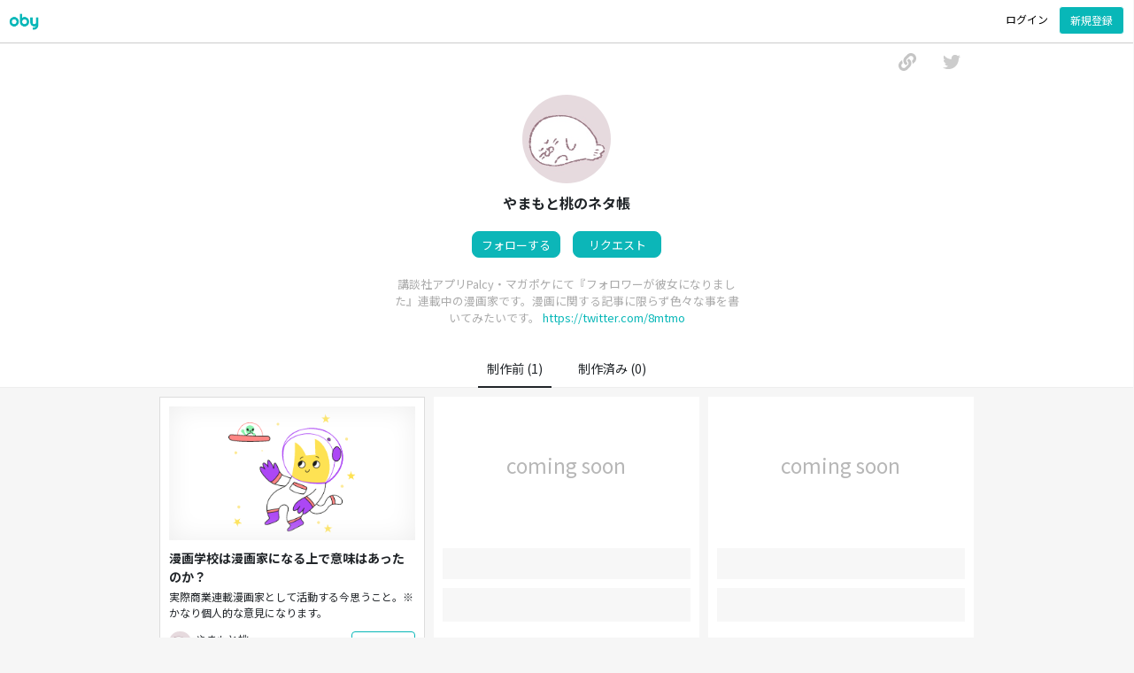

--- FILE ---
content_type: text/html; charset=UTF-8
request_url: https://oby.jp/profile/nzvqM
body_size: 12568
content:
<!DOCTYPE html>
<html lang="ja">
  <head>
    <title>やまもと桃のネタ帳 | oby</title>
    <meta charset="UTF-8" />
    <meta name="description" content="やまもと桃が構想中のネタの一覧です。気になるネタがあったら「気になる」であと押ししましょう。" />
    <meta name="keywords" content="" />
    <meta name="viewport" content="width=device-width, initial-scale=1.0, minimum-scale=1.0, maximum-scale=1.0, user-scalable=no">
    <!-- og -->
    <meta property="og:title" content="やまもと桃のネタ帳 | oby">
    <meta property="og:type" content="website">
    <meta property="og:description" content="やまもと桃が構想中のネタの一覧です。気になるネタがあったら「気になる」であと押ししましょう。">
    <meta property="og:url" content="https://oby.jp">
    <meta property="og:image" content="https://oby.jp/common/img/user_icon/7b2d9bcfe5f8c816b71e9fe278107125.jpg">
    <meta property="og:site_name" content="oby">
    <meta property="og:email" content="info@oby.jp">
    <meta name="twitter:card" content="summary_large_image" />
    <meta name="twitter:site:id" content="@oby_kakukamo">
    <meta name="twitter:creator" content="@oby_kakukamo">
    <!-- og -->

    <!-- icon -->
    <link rel="apple-touch-icon" type="image/png" href="/common/img/apple-touch-icon-180x180.png">
    <link rel="icon" type="image/png" href="/common/img/icon-192x192.png">
    <!-- //icon -->

    <!-- jQuery -->
    <script src="/common/jquery-3.6.0.min.js" type="text/javascript"></script>
    <!-- jQuery -->

    <!-- bootstrap -->
    <!-- <link rel="stylesheet" href="/common/bootstrap.min.css"> -->
    <!-- <script src="/common/bootstrap.bundle.min.js"></script> -->
    <link rel="stylesheet" href="https://cdn.jsdelivr.net/npm/bootstrap@4.5.3/dist/css/bootstrap.min.css" integrity="sha384-TX8t27EcRE3e/ihU7zmQxVncDAy5uIKz4rEkgIXeMed4M0jlfIDPvg6uqKI2xXr2" crossorigin="anonymous">
    <script src="https://stackpath.bootstrapcdn.com/bootstrap/4.5.0/js/bootstrap.min.js" integrity="sha384-OgVRvuATP1z7JjHLkuOU7Xw704+h835Lr+6QL9UvYjZE3Ipu6Tp75j7Bh/kR0JKI" crossorigin="anonymous"></script>
    <!-- bootstrap -->
    <link rel="stylesheet" href="/style_profile.css?1281982696" />
    <!-- Global site tag (gtag.js) - Google Analytics -->
<script async src="https://www.googletagmanager.com/gtag/js?id=G-B6DL5NWC8D"></script>
<script>
  window.dataLayer = window.dataLayer || [];
  function gtag(){dataLayer.push(arguments);}
  gtag('js', new Date());

  gtag('config', 'G-B6DL5NWC8D');
</script>
    <script type="application/ld+json">
     {"@context": "https://schema.org","@type": "NewsArticle","name": "やまもと桃のネタ帳","headline": "講談社アプリPalcy・マガポケにて『フォロワーが彼女になりました』連載中の漫画家です。漫画に関する記事に限らず色々な事を書いてみたいです。","image": ["https://oby.jp/common/img/user_icon/7b2d9bcfe5f8c816b71e9fe278107125.jpg"],"mainEntityOfPage": "https://oby.jp/profile/nzvqM","description": "漫画学校は漫画家になる上で意味はあったのか？ - 実際商業連載漫画家として活動する今思うこと。※かなり個人的な意見になります。","datePublished": "2022-01-01 08:47:41","dateModified": "2022-01-01 08:47:41","author": [{"@type": "Person","name": "やまもと桃","url": "https://twitter.com/8mtmo"}]}    </script>
    
</head>
<body>
  <header style="border-bottom:solid 1px #ccc">
      <div style="float:left;cursor:pointer;"><a href="https://oby.jp" style="color:#08b7b8;"><i style="background-image:url('/common/img/logo_letters_green.png');background-size:contain;background-repeat: no-repeat;width: 45px;height: 30px;margin: 8px 0 0 -5px;display: block;"></i></a></div>
  <button class="btn" style="float:right;" id="top_menu_signup" data-toggle="modal" data-target="#loginModal" onclick="$('#modal_title').text('パスワード不要のかんたん登録');setTimeout(function(){$('#login_email').focus();},500);">
    新規登録
  </button>    
  <button class="btn" style="float:right;" id="top_menu_login" data-toggle="modal" data-target="#loginModal" onclick="$('#modal_title').text('ログイン');setTimeout(function(){$('#login_email').focus();},500);">
    ログイン
  </button>

  </header>
    <div id="main">    
    <div id="content">
      <div id="share_menu">
      <a href="http://twitter.com/share?url=https://oby.jp/profile/nzvqM&hashtags=ネタ帳" target="_blank" style="float:right;">
	<svg aria-hidden="true" focusable="false" data-prefix="" data-icon="twitter" style="width: 20px;height: 20px;fill: #e1e1e1;float: right;margin: 0 15px;" role="img" xmlns="http://www.w3.org/2000/svg" viewBox="0 0 512 512"><path fill="#ccc" d="M459.37 151.716c.325 4.548.325 9.097.325 13.645 0 138.72-105.583 298.558-298.558 298.558-59.452 0-114.68-17.219-161.137-47.106 8.447.974 16.568 1.299 25.34 1.299 49.055 0 94.213-16.568 130.274-44.832-46.132-.975-84.792-31.188-98.112-72.772 6.498.974 12.995 1.624 19.818 1.624 9.421 0 18.843-1.3 27.614-3.573-48.081-9.747-84.143-51.98-84.143-102.985v-1.299c13.969 7.797 30.214 12.67 47.431 13.319-28.264-18.843-46.781-51.005-46.781-87.391 0-19.492 5.197-37.36 14.294-52.954 51.655 63.675 129.3 105.258 216.365 109.807-1.624-7.797-2.599-15.918-2.599-24.04 0-57.828 46.782-104.934 104.934-104.934 30.213 0 57.502 12.67 76.67 33.137 23.715-4.548 46.456-13.32 66.599-25.34-7.798 24.366-24.366 44.833-46.132 57.827 21.117-2.273 41.584-8.122 60.426-16.243-14.292 20.791-32.161 39.308-52.628 54.253z"></path></svg>
      </a>
      <span style="float:right;" onclick="copy_url()">
<svg aria-hidden="true" focusable="false" data-prefix="" data-icon="link" style="width: 20px;height: 20px;fill: #e1e1e1;color:#c5c5c5;float: right;margin: 0 15px;" role="img" xmlns="http://www.w3.org/2000/svg" viewBox="0 0 512 512"><path fill="currentColor" d="M326.612 185.391c59.747 59.809 58.927 155.698.36 214.59-.11.12-.24.25-.36.37l-67.2 67.2c-59.27 59.27-155.699 59.262-214.96 0-59.27-59.26-59.27-155.7 0-214.96l37.106-37.106c9.84-9.84 26.786-3.3 27.294 10.606.648 17.722 3.826 35.527 9.69 52.721 1.986 5.822.567 12.262-3.783 16.612l-13.087 13.087c-28.026 28.026-28.905 73.66-1.155 101.96 28.024 28.579 74.086 28.749 102.325.51l67.2-67.19c28.191-28.191 28.073-73.757 0-101.83-3.701-3.694-7.429-6.564-10.341-8.569a16.037 16.037 0 0 1-6.947-12.606c-.396-10.567 3.348-21.456 11.698-29.806l21.054-21.055c5.521-5.521 14.182-6.199 20.584-1.731a152.482 152.482 0 0 1 20.522 17.197zM467.547 44.449c-59.261-59.262-155.69-59.27-214.96 0l-67.2 67.2c-.12.12-.25.25-.36.37-58.566 58.892-59.387 154.781.36 214.59a152.454 152.454 0 0 0 20.521 17.196c6.402 4.468 15.064 3.789 20.584-1.731l21.054-21.055c8.35-8.35 12.094-19.239 11.698-29.806a16.037 16.037 0 0 0-6.947-12.606c-2.912-2.005-6.64-4.875-10.341-8.569-28.073-28.073-28.191-73.639 0-101.83l67.2-67.19c28.239-28.239 74.3-28.069 102.325.51 27.75 28.3 26.872 73.934-1.155 101.96l-13.087 13.087c-4.35 4.35-5.769 10.79-3.783 16.612 5.864 17.194 9.042 34.999 9.69 52.721.509 13.906 17.454 20.446 27.294 10.606l37.106-37.106c59.271-59.259 59.271-155.699.001-214.959z"></path></svg>
      </span>
      <span id="url_copy_message" style="display:none;float:right;;font-size: 12px;color: #888;">URLをコピーしました</span>
      </div>
      <div id="profile_pane">
	<div id="profile_icon" style="background-image:url(https://oby.jp/common/img/user_icon/7b2d9bcfe5f8c816b71e9fe278107125.jpg)"></div>
	<div id="profile_name">やまもと桃のネタ帳</div>
	<div id="profile_actions">
	  	    <button class="btn btn_pattern_2_bright" data-toggle="modal" data-target="#loginModal" onclick=$("#modal_title").text("ログインしてフォローしましょう")>フォローする</button>	    
	    <button class="btn btn_pattern_2_bright" data-toggle="modal" data-target="#loginModal" onclick=$("#modal_title").text("ログインしてリクエストしましょう")>リクエスト</button>	    
	    	</div>	
	<div id="profile_desc">講談社アプリPalcy・マガポケにて『フォロワーが彼女になりました』連載中の漫画家です。漫画に関する記事に限らず色々な事を書いてみたいです。  <a href="https://twitter.com/8mtmo" target="_blank" style="color:#08b7b8">https://twitter.com/8mtmo</a></div>	<div id="profile_stats">
	<a href="nzvqM"><span class="top_menu_active profile_stats_item">制作前 (1)</span></a><a href="nzvqM&s=r"><span class="profile_stats_item">制作済み (0)</span></a>	  
	</div>
      </div>
      <div class="content_box">
      <!-- content box item --><div class="content_box_item" id="820"><span onclick=$("#balloon_820").css("z-index","1");window.setTimeout(function(){$("#balloon_820").css("opacity","1");},200);><div class="content_box_item_image" style="background-image:url(https://oby.jp/common/img/article_photo/default/manga3.png); background-size:cover;box-shadow:0px 0px 30px #eee inset;"></div><div class="content_box_item_title">漫画学校は漫画家になる上で意味はあったのか？</div><div class="content_box_item_body">実際商業連載漫画家として活動する今思うこと。※かなり個人的な意見になります。</div></span><div class="content_box_item_author_box"><div class="content_box_item_author_icon" style="background-image:url(https://oby.jp/common/img/user_icon/7b2d9bcfe5f8c816b71e9fe278107125.jpg)"></div><div class="content_box_item_author_name">やまもと桃</div><div class="content_box_item_datetime">2022年1月1日</div></div><div class="content_box_item_action_pane"><button class="btn post_like_btn" data-toggle="modal" data-target="#loginModal" onclick=$("#modal_title").text("ログインして「気になる」すればお知らせが届きます")>気になる <span><span id="num_like_820">4</span></span></button></div><div class="content_box_item_hashtags"><div class="content_box_item_hashtag"><span class="badge content_type_none"></span><span style="font-weight:bold;float:left;margin:2px 0;">#漫画</span></div></div><div id="balloon_820" onclick=$("#balloon_820").css("opacity","0");$("#balloon_820").css("z-index","-100"); class="content_box_overlay_desc"><p>まだ書かれていない見出しです。「気になる」すれば本文が書かれた時にお知らせが届きます。</p></div></div><!-- //content box item --><!-- content box item --><div class="content_box_item_placeholder"><div class="content_box_item_image" style="text-align: center;color: #b7b7b7;padding: 50px;font-size: 23px;">coming soon</div><div class="content_box_item_title_placeholder"></div><div class="content_box_item_body_placeholder"></div><div class="content_box_item_author_box"><div class="content_box_item_author_name"></div><div class="content_box_item_datetime"></div></div><div class="content_box_item_action_pane"></div><div class="content_box_item_hashtags"><div class="content_box_item_hashtag"></div></div></div><!-- //content box item --><!-- content box item --><div class="content_box_item_placeholder content_box_item_placeholder_3rd"><div class="content_box_item_image" style="text-align: center;color: #b7b7b7;padding: 50px;font-size: 23px;">coming soon</div><div class="content_box_item_title_placeholder"></div><div class="content_box_item_body_placeholder"></div><div class="content_box_item_author_box"><div class="content_box_item_author_name"></div><div class="content_box_item_datetime"></div></div><div class="content_box_item_action_pane"></div><div class="content_box_item_hashtags"><div class="content_box_item_hashtag"></div></div></div><!-- //content box item -->      </div>
    </div>
  </div>
  <input type="text" value="https://oby.jp/profile/nzvqM" id="this_url" readonly style="font-size: 14px;width: 100%;text-align: center;border: none;background: none;color: #f6f6f6;margin: 10px 0 0;">
  <input type="text" id="dummy" style="height: 1px;width: 1px;border: none;margin: 0;padding: 0;position:absolute;" readonly>
  <!-- padding <div style="width:100%;height:30px;float:left;"></div> -->
  <!-- request modal -->
  <div class="modal fade" id="requestModal" tabindex="-1" aria-labelledby="exampleModalLabel" aria-hidden="true">
    <div class="modal-dialog modal-dialog-centered">
      <div class="modal-content">
	<div class="modal-header">
	  <span id="requestModal_label">どんな投稿をしてもらいたいですか？</span>
          <button type="button" class="close" data-dismiss="modal" aria-label="Close" onclick="$('#requestModal').modal('hide');"><span aria-hidden="true">&times;</span></button>
	</div>
	<div class="modal-body" style="padding: 1rem 1rem 0;">
	  <form id="profile_form">
	    <div style="width:100%;height:30px;margin:0;"><div style='background-image:url(https://oby.jp/common/img/default_icon.jpg);width:30px;height:30px;border-radius:30px;float:left;background-size: cover;border: solid 1px #ccc;margin: 0px 5px 0 0;'></div><div style="float:left;margin: 4px 0px;font-size: 14px;">からのリクエスト</div></div>
	    <div class="mb-3">
	      <label class="profile_input">お願いしたい投稿</label>
	      <textarea id="by_name_request_text" class="cancelEnter form-control" style="resize:none;font-size: 14px;padding: 10px;height: 100px;overflow:hidden;" placeholder="お願いしたい投稿の内容" maxlength="200"></textarea>
	      <div style="font-size:12px;padding: 10px 0 0;color: #aaa;">リクエストした内容はやまもと桃だけが見ることができます。</div>
	      <input type="hidden" value="nzvqM" id="by_name_request_user_id">
	      <input type="hidden" value="e4dms59c9e04gsggos8wgswc0" id="by_name_request_token">
	    </div>
	  </form>
	</div>
      <div class="modal-footer">
        <button type="button" class="btn btn-primary" style="background:#08b7b8;border:none;" onclick="send_by_name_request();">送信</button>
      </div>
    </div>
  </div>
</div>
<!-- //request modal -->

<div id="footer">
  <span onclick="location.href='https://oby.jp/doc/tos'">規約</span> | 
  <span onclick="location.href='https://oby.jp/doc/privacy_policy'">プライバシー</span> | 
  <span onclick="location.href='https://oby.jp/lp'">about</span>
</div>
<div id="drawer_overlay" onclick="remove_drawer()"></div>
<div id="drawer" style="position:fixed;background:white;width:250px;height: 100%;right:-300px;">
  <img src="/common/img/close.png" style="position:relative;left:-35px;top: 10px;width: 20px;height: 20px;" onclick="remove_drawer()">
  <div id="content" style="margin-top:0;">
    <div class="content_box" style="width: calc(100% - 20px);margin-top:0px">
      <div class="mypage_row" onclick="location.href='https://oby.jp'">
	<svg aria-hidden="true" focusable="false" data-prefix="" data-icon="list" style="width:16px;height:16px;margin:-2px 0 0 0;" role="img" xmlns="http://www.w3.org/2000/svg" viewBox="0 0 512 512"><path fill="currentColor" d="M80 368H16a16 16 0 0 0-16 16v64a16 16 0 0 0 16 16h64a16 16 0 0 0 16-16v-64a16 16 0 0 0-16-16zm0-320H16A16 16 0 0 0 0 64v64a16 16 0 0 0 16 16h64a16 16 0 0 0 16-16V64a16 16 0 0 0-16-16zm0 160H16a16 16 0 0 0-16 16v64a16 16 0 0 0 16 16h64a16 16 0 0 0 16-16v-64a16 16 0 0 0-16-16zm416 176H176a16 16 0 0 0-16 16v32a16 16 0 0 0 16 16h320a16 16 0 0 0 16-16v-32a16 16 0 0 0-16-16zm0-320H176a16 16 0 0 0-16 16v32a16 16 0 0 0 16 16h320a16 16 0 0 0 16-16V80a16 16 0 0 0-16-16zm0 160H176a16 16 0 0 0-16 16v32a16 16 0 0 0 16 16h320a16 16 0 0 0 16-16v-32a16 16 0 0 0-16-16z"></path></svg>　トップ
      </div>
      <hr>
      <div class="mypage_row" onclick=location.href="/article?t=me">
	<svg aria-hidden="true" focusable="false" data-prefix="" data-icon="comment-alt" style="width:16px;height:16px;margin:-2px 0 0 0;" role="img" xmlns="http://www.w3.org/2000/svg" viewBox="0 0 512 512"><path fill="currentColor" d="M448 0H64C28.7 0 0 28.7 0 64v288c0 35.3 28.7 64 64 64h96v84c0 7.1 5.8 12 12 12 2.4 0 4.9-.7 7.1-2.4L304 416h144c35.3 0 64-28.7 64-64V64c0-35.3-28.7-64-64-64zm16 352c0 8.8-7.2 16-16 16H288l-12.8 9.6L208 428v-60H64c-8.8 0-16-7.2-16-16V64c0-8.8 7.2-16 16-16h384c8.8 0 16 7.2 16 16v288z"></path></svg>　ネタ帳
      </div>
      <div class="mypage_row" onclick=location.href="/article?t=like">
	<svg aria-hidden="true" focusable="false" data-prefix="" data-icon="newspaper" style="width:16px;height:16px;margin:-2px 0 0 0;" role="img" xmlns="http://www.w3.org/2000/svg" viewBox="0 0 576 512"><path fill="currentColor" d="M552 64H112c-20.858 0-38.643 13.377-45.248 32H24c-13.255 0-24 10.745-24 24v272c0 30.928 25.072 56 56 56h496c13.255 0 24-10.745 24-24V88c0-13.255-10.745-24-24-24zM48 392V144h16v248c0 4.411-3.589 8-8 8s-8-3.589-8-8zm480 8H111.422c.374-2.614.578-5.283.578-8V112h416v288zM172 280h136c6.627 0 12-5.373 12-12v-96c0-6.627-5.373-12-12-12H172c-6.627 0-12 5.373-12 12v96c0 6.627 5.373 12 12 12zm28-80h80v40h-80v-40zm-40 140v-24c0-6.627 5.373-12 12-12h136c6.627 0 12 5.373 12 12v24c0 6.627-5.373 12-12 12H172c-6.627 0-12-5.373-12-12zm192 0v-24c0-6.627 5.373-12 12-12h104c6.627 0 12 5.373 12 12v24c0 6.627-5.373 12-12 12H364c-6.627 0-12-5.373-12-12zm0-144v-24c0-6.627 5.373-12 12-12h104c6.627 0 12 5.373 12 12v24c0 6.627-5.373 12-12 12H364c-6.627 0-12-5.373-12-12zm0 72v-24c0-6.627 5.373-12 12-12h104c6.627 0 12 5.373 12 12v24c0 6.627-5.373 12-12 12H364c-6.627 0-12-5.373-12-12z"></path></svg>　気になる
      </div>
      <hr>
<a href="/follow" style="text-decoration:none;"><div class="mypage_row">
	<svg aria-hidden="true" focusable="false" data-prefix="" data-icon="flag" style="width:16px;height:16px;margin:-2px 0 0 0;" role="img" xmlns="http://www.w3.org/2000/svg" viewBox="0 0 512 512"><path fill="currentColor" d="M336.174 80c-49.132 0-93.305-32-161.913-32-31.301 0-58.303 6.482-80.721 15.168a48.04 48.04 0 0 0 2.142-20.727C93.067 19.575 74.167 1.594 51.201.104 23.242-1.71 0 20.431 0 48c0 17.764 9.657 33.262 24 41.562V496c0 8.837 7.163 16 16 16h16c8.837 0 16-7.163 16-16v-83.443C109.869 395.28 143.259 384 199.826 384c49.132 0 93.305 32 161.913 32 58.479 0 101.972-22.617 128.548-39.981C503.846 367.161 512 352.051 512 335.855V95.937c0-34.459-35.264-57.768-66.904-44.117C409.193 67.309 371.641 80 336.174 80zM464 336c-21.783 15.412-60.824 32-102.261 32-59.945 0-102.002-32-161.913-32-43.361 0-96.379 9.403-127.826 24V128c21.784-15.412 60.824-32 102.261-32 59.945 0 102.002 32 161.913 32 43.271 0 96.32-17.366 127.826-32v240z"></path></svg>　フォロー</span></div></a>           
      <a href="/setting" style="text-decoration:none;"><div class="mypage_row">
	<svg aria-hidden="true" focusable="false" data-prefix="" data-icon="envelope" style="width:16px;height:16px;margin:-2px 0 0 0;" role="img" xmlns="http://www.w3.org/2000/svg" viewBox="0 0 512 512"><path fill="currentColor" d="M464 64H48C21.49 64 0 85.49 0 112v288c0 26.51 21.49 48 48 48h416c26.51 0 48-21.49 48-48V112c0-26.51-21.49-48-48-48zm0 48v40.805c-22.422 18.259-58.168 46.651-134.587 106.49-16.841 13.247-50.201 45.072-73.413 44.701-23.208.375-56.579-31.459-73.413-44.701C106.18 199.465 70.425 171.067 48 152.805V112h416zM48 400V214.398c22.914 18.251 55.409 43.862 104.938 82.646 21.857 17.205 60.134 55.186 103.062 54.955 42.717.231 80.509-37.199 103.053-54.947 49.528-38.783 82.032-64.401 104.947-82.653V400H48z"></path></svg>　メール設定</span></div></a>
      <button class="btn mypage_row" data-toggle="modal" data-target="#iconModal" style="display:inherit">
	<svg aria-hidden="true" focusable="false" data-prefix="" data-icon="user-circle" style="width:16px;height:16px;margin:-2px 0 0 0;" role="img" xmlns="http://www.w3.org/2000/svg" viewBox="0 0 496 512"><path fill="currentColor" d="M248 104c-53 0-96 43-96 96s43 96 96 96 96-43 96-96-43-96-96-96zm0 144c-26.5 0-48-21.5-48-48s21.5-48 48-48 48 21.5 48 48-21.5 48-48 48zm0-240C111 8 0 119 0 256s111 248 248 248 248-111 248-248S385 8 248 8zm0 448c-49.7 0-95.1-18.3-130.1-48.4 14.9-23 40.4-38.6 69.6-39.5 20.8 6.4 40.6 9.6 60.5 9.6s39.7-3.1 60.5-9.6c29.2 1 54.7 16.5 69.6 39.5-35 30.1-80.4 48.4-130.1 48.4zm162.7-84.1c-24.4-31.4-62.1-51.9-105.1-51.9-10.2 0-26 9.6-57.6 9.6-31.5 0-47.4-9.6-57.6-9.6-42.9 0-80.6 20.5-105.1 51.9C61.9 339.2 48 299.2 48 256c0-110.3 89.7-200 200-200s200 89.7 200 200c0 43.2-13.9 83.2-37.3 115.9z"></path></svg>　プロフィール設定</button>
      <hr>
      <div class="mypage_row" onclick="logout();">
	<svg aria-hidden="true" focusable="false" data-prefix="" data-icon="sign-out-alt"  style="width:16px;height:16px;margin:-2px 0 0 0;" role="img" xmlns="http://www.w3.org/2000/svg" viewBox="0 0 512 512"><path fill="currentColor" d="M497 273L329 441c-15 15-41 4.5-41-17v-96H152c-13.3 0-24-10.7-24-24v-96c0-13.3 10.7-24 24-24h136V88c0-21.4 25.9-32 41-17l168 168c9.3 9.4 9.3 24.6 0 34zM192 436v-40c0-6.6-5.4-12-12-12H96c-17.7 0-32-14.3-32-32V160c0-17.7 14.3-32 32-32h84c6.6 0 12-5.4 12-12V76c0-6.6-5.4-12-12-12H96c-53 0-96 43-96 96v192c0 53 43 96 96 96h84c6.6 0 12-5.4 12-12z"></path></svg>　ログアウト
      </div>
      <div class="mypage_row" onclick="location.href='https://docs.google.com/forms/d/e/1FAIpQLSc92eZ3zLiOFi2UxPrDzbySfWHY-9Snuc8AD8Ndf5bWqLEdrA/viewform'">
	<svg aria-hidden="true" focusable="false" data-prefix="" data-icon="question-circle" style="width:16px;height:16px;margin:-2px 0 0 0;" role="img" xmlns="http://www.w3.org/2000/svg" viewBox="0 0 512 512"><path fill="currentColor" d="M256 8C119.043 8 8 119.083 8 256c0 136.997 111.043 248 248 248s248-111.003 248-248C504 119.083 392.957 8 256 8zm0 448c-110.532 0-200-89.431-200-200 0-110.495 89.472-200 200-200 110.491 0 200 89.471 200 200 0 110.53-89.431 200-200 200zm107.244-255.2c0 67.052-72.421 68.084-72.421 92.863V300c0 6.627-5.373 12-12 12h-45.647c-6.627 0-12-5.373-12-12v-8.659c0-35.745 27.1-50.034 47.579-61.516 17.561-9.845 28.324-16.541 28.324-29.579 0-17.246-21.999-28.693-39.784-28.693-23.189 0-33.894 10.977-48.942 29.969-4.057 5.12-11.46 6.071-16.666 2.124l-27.824-21.098c-5.107-3.872-6.251-11.066-2.644-16.363C184.846 131.491 214.94 112 261.794 112c49.071 0 101.45 38.304 101.45 88.8zM298 368c0 23.159-18.841 42-42 42s-42-18.841-42-42 18.841-42 42-42 42 18.841 42 42z"></path></svg>　お問い合わせ
      </div>      
    </div>
  </div>
</div>
<!-- icon modal -->
<div class="modal fade" id="iconModal" tabindex="-1" aria-labelledby="exampleModalLabel" aria-hidden="true">
  <div class="modal-dialog modal-dialog-centered">
    <div class="modal-content">
      <div class="modal-header">
	<span id="iconModal_label">プロフィール設定</span>
        <button type="button" class="close" data-dismiss="modal" aria-label="Close" onclick="$('#iconModal').modal('hide');$('#profile_update_skip_btn').css('display','none');"><span aria-hidden="true">&times;</span></button>
      </div>
      <div class="modal-body">
	<form id="profile_update_form">
	  <div class="mb-3">
	    <label
	      class="icon_preview_noimage"	      id="preview_label">
	      <input name="new_icon" type="file" accept='image/*' onchange="previewImage(this);" style="display:none">
	    </label>
	    <img id="preview" src="[data-uri]" style="width: 100px;height: 100px;margin: 0 auto;display: block;border-radius: 200px;border: solid 1px #ccc;object-fit: cover;">
	    <div class="form-floating mb-3" style="margin-bottom:0!important;">
	      <label class="profile_input">表示名</label>
	      <input name="new_display_name" type="text" class="form-control" id="floatingInput" placeholder="表示名"  style="margin:0;font-size:14px;height:40px;" value="">
	    </div>
	      <label class="profile_input">自己紹介（80文字）</label>
	      <textarea name="new_profile_desc" class="cancelEnter form-control" style="resize:none;font-size: 14px;padding: 10px;height: 100px;overflow:hidden;" placeholder="どんな投稿をしていますか？あなたについて教えてください。" maxlength="80">講談社アプリPalcy・マガポケにて『フォロワーが彼女になりました』連載中の漫画家です。漫画に関する記事に限らず色々な事を書いてみたいです。</textarea>
	      <label class="profile_input">ウェブサイト（ブログやSNSのURL）</label>
	      <input id="new_profile_url" name="new_profile_url" type="text" class="form-control" style="margin:0;font-size:14px;height:40px;" placeholder="ブログやSNSのURL" value="https://twitter.com/8mtmo">
	    <input type="hidden" name="profile_save_token" value="509k56c3b1ssk8cks88oko8o4">
	  </div>
	</form>
      </div>
      <div class="modal-footer">
        <button id="profile_update_skip_btn" type="button" class="btn btn-primary" style="display:none;background:none;color:#08b7b8;border:none;" onclick="$('#iconModal').modal('hide');$('#profile_update_skip_btn').css('display','none');">あとで</button>
        <button type="button" class="btn btn-primary" style="background:#08b7b8;border:none;" onclick="update_profile();$(this).prop('disabled', true);$('#profile_update_skip_btn').css('display','none');">保存</button>
      </div>
    </div>
  </div>
</div>
<!-- //icon modal -->

<!-- splash modal -->
<style>
 .carousel-caption {
   font-size: 14px;
   position: absolute;
   right: 15px;
   bottom: 10px;
   left: 15px;
   z-index: 10;
   padding-top: 20px;
   padding-bottom: 20px;
   color: #fff;
   text-align: center;
 }
 .carousel-item {
   transition:0.3s ease-in-out;
   background-color:#fff;
 }
 .carousel-indicators li {
   background-color:#afafaf;
 }
</style>
<div class="modal fade" id="splashModal" tabindex="-1" aria-labelledby="splashModalLabel" aria-hidden="true">
  <div class="modal-dialog modal-dialog-centered">
    <div class="modal-content">
      <div class="modal-header" style="background:white;">
        <h5 class="modal-title" id="splashModalLabel">oby（オビー）にようこそ！</h5>
        <button type="button" class="close" data-dismiss="modal" aria-label="Close" onclick="$('#splashModal').modal('hide')"><span aria-hidden="true">&times;</span></button>
      </div>
      <div class="modal-body">
	<div id="carouselExampleIndicators" class="carousel slide" data-ride="carousel" data-interval="false">
	  <ol class="carousel-indicators">
	    <li id="onboarding_carousel1" data-target="#carouselExampleIndicators" data-slide-to="0" class="active"></li>
	    <li id="onboarding_carousel2" data-target="#carouselExampleIndicators" data-slide-to="1"></li>
	    <li id="onboarding_carousel3" data-target="#carouselExampleIndicators" data-slide-to="2"></li>
	  </ol>
	  <div class="carousel-inner">
	    <div class="carousel-item active">
	      <div style="width:100%;height:300px;background-image:url('/common/img/onboarding_4.png');background-size: contain;background-position: center;background-repeat: no-repeat;"></div>
	      <div class="carousel-caption">
		<h5 style="color:black;font-size:16px;">制作時間は限られている</h5>
		<p style="color:#777;">時間をかけて投稿した記事や動画が見られない？<br>それなら制作前にニーズを確認してみましょう！</p>
	      </div>
	    </div>
	    <div class="carousel-item">
	      <div style="width:100%;height:300px;background-image:url('/common/img/onboarding_2.png');background-size: contain;background-position: center;background-repeat: no-repeat;"></div>
	      <div class="carousel-caption">
		<h5 style="color:black;font-size:16px;">ネタ帳を公開</h5>
		<p style="color:#777;">obyで記事や動画のネタ帳を作成しましょう。<br>概要を40文字で書くだけ。<br>たった1分で公開できます！</p>
	      </div>
	    </div>
	    <div class="carousel-item">
	      <div style="width:100%;height:300px;background-image:url('/common/img/onboarding_3.png');background-size: contain;background-position: center;background-repeat: no-repeat;"></div>
	      <div class="carousel-caption">
		<h5 style="color:black;font-size:16px;">「気になる」をヒントに制作</h5>
		<p style="color:#777;">獲得した「気になる」が多いネタから制作開始。<br>完成したらobyからお知らせしましょう！</p>
	      </div>
	    </div>
	  </div>
	</div>
      </div>
      <div class="modal-footer" style="display:inline;text-align:center;">
	<a class="" href="#carouselExampleIndicators" role="button" data-slide="next">
	  <button class="btn" id="onboarding_next_button" style="font-weight: bold;color: #08b7b8;">どうやって？</button>
	</a>
	<button class="btn" id="onboarding_next_button_2" style="font-weight: bold;color: #08b7b8;display:none;margin:0;" onclick="get_started();setTimeout(function(){$('#login_email').focus();},500);" data-toggle="modal" data-target="#loginModal">さっそく始める</button>
      </div>
    </div>
  </div>
</div>



<!-- 
<div class="modal fade" id="splashModal" tabindex="-1" aria-labelledby="splashModalLabel" aria-hidden="true">
  <div class="modal-dialog modal-dialog-centered">
    <div class="modal-content">
      <div class="modal-header" style="background:white;">
        <h5 class="modal-title" id="splashModalLabel">oby（オビー）にようこそ！</h5>
        <button type="button" class="close" data-dismiss="modal" aria-label="Close" onclick="$('#splashModal').modal('hide')"><span aria-hidden="true">&times;</span></button>
      </div>
      <div class="modal-body">
	<div style="margin: 0 auto;height: 350px;width: 300px;background-size: contain;background-repeat: no-repeat;background-position: center;background-image: url('https://oby.jp/common/img/splash.png');">
	</div>
        <p style="font-size: 13px;color: #777;max-width:400px;margin:0 auto;">
	  ブログやnoteを書く前にネタ帳を公開しましょう。<br>
	  本文を書くのは「気になる」が集まってから。<br>
	  書き上がったら「気になる」してくれた人にお知らせされます。<br>
	  ご利用中のブログやnoteはそのまま使えます。<br>
	</p>
      </div>
      <div class="modal-footer" style="display:inline;text-align:center;">
        <button type="button" class="btn btn-primary" data-dismiss="modal" style="background-color:#08b7b8;border: none;" onclick="location.href='lp'">
	  もっと詳しく
	</button>
      </div>
    </div>
  </div>
</div>
 -->
<!-- //splash modal -->

<script>

 (function(){
  var originalAddClassMethod = jQuery.fn.addClass;
  jQuery.fn.addClass = function(){
    var result = originalAddClassMethod.apply(this, arguments);
    jQuery(this).trigger('cssClassAdd');
    return result;
  }
 })();
 $('#onboarding_carousel1,#onboarding_carousel2,#onboarding_carousel3').bind('cssClassAdd', function(){
   if($("#onboarding_carousel1").attr("class") == "active"){
     $("#onboarding_next_button").text("どうやって？");
     $("#onboarding_next_button").css("display","inline");
     $("#onboarding_next_button_2").css("display","none");
     return;
   }
   if($("#onboarding_carousel2").attr("class") == "active"){
     $("#onboarding_next_button").text("それから？");
     $("#onboarding_next_button").css("display","inline");
     $("#onboarding_next_button_2").css("display","none");
     return;
   }
   if($("#onboarding_carousel3").attr("class") == "active"){
     $("#onboarding_next_button").text("ネタ帳を見る");
     $("#onboarding_next_button").css("display","none");
     $("#onboarding_next_button_2").css("display","inline");
     return;
   }
   $('#splashModal').modal('hide');
 });

 function get_started(){
   $('#splashModal').modal('hide');
   $('#modal_title').text('パスワード不要のかんたん登録');
 }
  
$(function () {
  $('.cancelEnter')
    // cancelEnterとついたクラスにkeydownイベントを付与
        .on('keydown', function (e) {
          // e.key == 'Enter'でエンターキーが押された場合の条件を設定
          if (e.key == 'Enter') {
            // 何もせずに処理を終える
            return false;
          }
        })
 });
 
$(function(){
  var pos = 0;
  var header = $('header');
  var topmenu = $('#top_menu');
  var footer = $('#footer');
  var submenu = $('#menu_column');
  var right_column_feature_item = $('#right_column_feature_item');
  $(window).on('scroll', function(){
    if($(this).scrollTop() < pos || $(this).scrollTop() < 100){
      //上スクロール時ヘッダー表示
      header.removeClass("hide");
      topmenu.removeClass("hide");
      submenu.removeClass("hide_column");
      footer.removeClass("hide_tobottom");
      right_column_feature_item.css("top","95px");
    }else{
      //下スクロール時ヘッダー非表示
      header.addClass("hide");
      topmenu.addClass("hide");
      submenu.addClass("hide_column");
      footer.addClass("hide_tobottom");
      right_column_feature_item.css("top","10px");
    }
    pos = $(this).scrollTop();
  });

});
 function update_profile(){
   var site_url = $("#new_profile_url").val();
   if(site_url && !site_url.match(/(http|https):\/\/.+/)){
     alert("ウェブサイトのURLは「http://」または「https://」ではじまる必要があります。ご確認ください。");
     return;
   }
   let $form = $('#profile_update_form');
   let fd = new FormData($form.get(0));
   $.ajax({
     url:'/action/update_profile.php',
     type:'post',
     data: fd,
     processData: false,
     contentType: false,
     cache: false,
   }).done(function (data) {
     if(data == "update_error"){alert("エラーが発生しました。もう一度お試しください。");}
     // 成功時の処理
     location.reload();
   }).fail(function() {
     // 失敗時の処理
     alert("エラーが発生しました。もう一度お試しください。");
   });
 }
 
 function logout(){
   let checkSaveFlg = window.confirm('obyからログアウトしてよろしいですか？');
   if(checkSaveFlg) {
     $.ajax({
       url: '/action/logout.php',
       data:{},
       type: 'POST',
       crossDomain: false,
       dataType: 'text',
       success: function(data) {
	 location.reload();
       },
       error: function() {},
   });
   } else {
   }

 }
 
 function previewImage(obj){
   $("#preview_label").css("opacity","0");
   var fileReader = new FileReader();
   fileReader.onload = (function() {
     document.getElementById('preview').src = fileReader.result;
   });
   fileReader.readAsDataURL(obj.files[0]);
 }
 function remove_drawer(){
   $("#drawer_overlay").css("display","none");
   $("#drawer").css("right","-300px");
 }
 function show_drawer(){
   $("#drawer_overlay").css("display","block");
   $("#drawer").css("right","0px");
 }
  
 
 var request_type = "";
 function send_pin_code(email){
   $.ajax({
     url: '/action/send_pin_code.php',
     data:{email:email},
     type: 'POST',
     crossDomain: false,
     dataType: 'text',
     success: function(data) {
       if(data == "register_pin_sent"){
	 request_type = "register";
       }else if(data == "login_pin_sent"){
	 request_type = "login";
       }else if(data == "register_email_error"){
	 alert("エラーが発生しました。もう一度お試しください。");
	 location.reload();
       }
     },
     error: function() {},
   });
 }
 
 function pin_code_check(email,pin_code){
   $.ajax({
     url: '/action/code_verify.php',
     data:{email:email,pin_code:pin_code,request_type:request_type},
     type: 'POST',
     crossDomain: false,
     dataType: 'text',
     success: function(data) {
       switch (data){
	 case 'register_success':
	   location.reload();
	   break;
	 case 'login_success':
	   location.reload();
	   break;
	 case 'code_error':
	   alert("認証できませんでした。確認コードをお確かめの上もう一度お試しください。");
	   break;
	 default:
	   alert("エラーが発生しました。もう一度お試しください。");
	   //location.reload();
	   break;
       }
     },
     error: function() {},
   });
 }
</script>




<!--login Modal -->
<div class="modal fade" id="loginModal" tabindex="-1" aria-labelledby="exampleModalLabel" aria-hidden="true">
  <div class="modal-dialog modal-dialog-centered">
    <div class="modal-content">
      <div class="modal-header">
	<h5 class="modal-title" id="modal_title">ログイン</h5>
	<button type="button" class="close" data-dismiss="modal" aria-label="Close"><span aria-hidden="true">&times;</span></button>
      </div>
      <div class="modal-body">
	<div class="form-floating mb-3" id="modal_input">
	  <label for="login_email" id="login_input_label">メールアドレス</label>
	  <input type="email" class="form-control" id="login_email" placeholder="name@example.com">
	  <div style="margin: 5px 5px;color: #888;font-size: 12px;" id="login_input">ログインに利用するメールアドレスを入力してください。</div>
	  <div style="margin: 5px 5px;color: #888;font-size: 12px;float:left;" id="login_input"><a href="https://oby.jp/doc/tos" style="color:#08b7b8" target="_blank">利用規約</a>・<a href="https://oby.jp/doc/privacy_policy" style="color:#08b7b8" target="_blank">プライバシーポリシー</a></div>	</div>
      </div>
      <div class="modal-footer">
	<button type="button" class="btn login_next_btn" onclick="next()">次へ</button>
      </div>
    </div>
  </div>
</div>

<!-- //modal -->

<script>
 var step = 1;
 var email = "";
 function next(){
   if(step == 1){
     email = $("#login_email").val();
     var reg =  /^[a-zA-Z0-9_+-]+(\.[a-zA-Z0-9_+-]+)*@([a-zA-Z0-9][a-zA-Z0-9-]*[a-zA-Z0-9]*\.)+[a-zA-Z]{2,}$/;
     if (reg.test(email)) {
     } else {
       alert("正しいメールアドレスを入力してください");
       return;
     }
     send_pin_code(email);
     $("#login_input_label").html("確認コード");
     $("#modal_input").html('<label for="pin_code_input" id="login_input_label">確認コード</label><input type="number" class="form-control" id="pin_code_input" placeholder="1234"><div style="margin: 5px 5px;color: #888;font-size: 12px;" id="login_input">メールアドレスに確認コードを送信しました。メールに記載された確認コードを入力して「次へ」を押してください。</div>');
     step++;
   }else if(step == 2){
     var pin_code = $("#pin_code_input").val();
     pin_code_check(email,pin_code);
   }
 }
 var loginModalEl = document.getElementById('loginModal')
   loginModalEl.addEventListener('hidden.bs.modal', function (event) {
     step = 1;
     $("#modal_input").html('<label for="floatingInput" id="login_input_label">メールアドレス</label><input type="email" class="form-control" id="floatingInput" placeholder="name@example.com"><div style="margin: 5px 5px;color: #888;font-size: 12px;" id="login_input">ログインに利用するメールアドレスを入力してください。</div>');
     $("#login_input").html("ログインに利用するメールアドレスを入力してください。");
   })
</script>
<script src="https://cdn.jsdelivr.net/npm/bootstrap@5.0.0-beta1/dist/js/bootstrap.bundle.min.js" integrity="sha384-ygbV9kiqUc6oa4msXn9868pTtWMgiQaeYH7/t7LECLbyPA2x65Kgf80OJFdroafW" crossorigin="anonymous"></script>

<script src="https://cdn.jsdelivr.net/npm/bootstrap@5.0.0-beta1/dist/js/bootstrap.bundle.min.js" integrity="sha384-ygbV9kiqUc6oa4msXn9868pTtWMgiQaeYH7/t7LECLbyPA2x65Kgf80OJFdroafW" crossorigin="anonymous"></script>
<script>

 function copy_url() {
   document.getElementById("this_url").select();
   document.execCommand("Copy");
   document.getElementById("dummy").select();
   $("#url_copy_message").css("display","block");
   setTimeout(function(){$("#url_copy_message").css("display","none");},1500);
 }
 
 function send_by_name_request(){
   var request_text = $("#by_name_request_text").val();
   if(request_text.length < 5){
     alert("文字数が少なすぎます");
     return;
   }
   let checkSaveFlg = window.confirm('リクエストは送信すると削除や編集はできません。この内容で送信しますか？');
   if(checkSaveFlg) {
     //ok
     var request_to = $("#by_name_request_user_id").val();
     var token = $("#by_name_request_token").val();
     $.ajax({
       url: '/action/save_by_name_request.php',
       data:{request_to:request_to,request_text:request_text,token:token},
       type: 'POST',
       crossDomain: false,
       dataType: 'text',
       success: function(data) {
	 $('#requestModal').modal('hide');
         alert("送信完了しました。");
       },
       error: function() {console.log("error");},
     });

   } else {
     //ng
     return;
   }
 }
 function unfollow(target_user_id){
   $("#follow_btn").prop("disabled",true);
   $("#follow_btn").text("解除しました");
   $("#follow_btn").removeClass("following");
   $.ajax({
     url: '/action/unfollow_user.php',
     data:{target_user_id:target_user_id},
     type: 'POST',
     crossDomain: false,
     dataType: 'text',
     success: function(data) {
       console.log(data);
     },
     error: function() {console.log("error");},
   });
 }
 
 function follow(target_user_id){
   $("#follow_btn").prop("disabled",true);
   $("#follow_btn").text("フォロー中");
   $("#follow_btn").addClass("btn_pattern_2_dark");
   $("#follow_btn").removeClass("btn_pattern_2_bright");
   $.ajax({
     url: '/action/follow_user.php',
     data:{target_user_id:target_user_id},
     type: 'POST',
     crossDomain: false,
     dataType: 'text',
     success: function(data) {
       console.log(data);
     },
     error: function() {console.log("error");},
   });
 }
 
 function visit_released_article(article_id,article_url){
   $.ajax({
     url: '/action/visit_released_article.php',
     data:{article_id:article_id},
     type: 'POST',
     crossDomain: false,
     dataType: 'text',
     success: function(data) {
       location.href=article_url;
     },
     error: function() {location.href=article_url;},
   });
 }
 
 function post_unlike(article_id){
   $("#post_unlike_btn_" + article_id).prop("disabled",true);
   $("#post_unlike_btn_" + article_id).addClass('post_like_btn');
   $("#post_unlike_btn_" + article_id).removeClass('post_unlike_btn');

   var like_cnt = parseInt($("#num_like_" + article_id).text());
   $("#num_like_" + article_id).text(like_cnt - 1);
   $.ajax({
     url: '/action/post_unlike.php',
     data:{article_id:article_id},
     type: 'POST',
     crossDomain: false,
     dataType: 'text',
     success: function(data) {
       //location.reload();
     },
     error: function() {},
   });
 }

 function post_like(article_id){
   $("#post_like_btn_" + article_id).prop("disabled",true);
   $("#post_like_btn_" + article_id).addClass('post_unlike_btn');
   $("#post_like_btn_" + article_id).removeClass('post_like_btn');
   var like_cnt = parseInt($("#num_like_" + article_id).text());
   if(!like_cnt)like_cnt=0;
   $("#num_like_" + article_id).text(like_cnt + 1);
   $.ajax({
     url: '/action/post_like.php',
     data:{article_id:article_id},
     type: 'POST',
     crossDomain: false,
     dataType: 'text',
     success: function(data) {
     },
     error: function() {},
   });
 }   

 $(function() {
   $.ajax({
     url: '/common/img/og/profile/profile_og.php?u=',
     data:{},
     type: 'POST',
     crossDomain: false,
     dataType: 'text',
     success: function(data) {
     },
     error: function() {},
   });
 });

 $('[name=publish_status]').change(function() {
   var txt = $('[name=publish_status] option:selected').text();
 });
 $('#settingModal').on('hidden.bs.modal', function () {
   $("#modal_article_id").val("");
   $("#modal_num_like").val("");
   $("#publish_status").val("");
 })
</script>
</body>
</html>


--- FILE ---
content_type: text/css
request_url: https://oby.jp/style_profile.css?1281982696
body_size: 3282
content:
@import url(https://fonts.googleapis.com/earlyaccess/notosansjp.css);
@import url('https://fonts.googleapis.com/css2?family=Righteous&display=swap');

:root {
  --main-color: #08b7b8;
  //not work on IE
}

::placeholder{
  color:#ccc!important;
}
::-ms-input-placeholder {
  color:#ccc!important;
}
:-ms-input-placeholder {
  color:#ccc!important;
}

body{
  font-family: 'Noto Sans JP', sans-serif;
  background:#f6f6f6;
}

button:focus, textarea:focus, input:focus, input[type]:focus, .uneditable-input:focus {
  outline:0!important;
  box-shadow: none;
}

a {
    text-decoration: none;
    color:unset;
}
a:link {color:unset;}
a:visited {color:unset;}
a:hover {color:unset; background:unset;text-decoration:none;}
a:active {color:unset;}

.following{
  color: #ccc;
  border: solid 1px #ccc;
}

.basic_button{
    display: inherit;
    margin: 20px auto 0;
    background: #08b7b8;
    color: white;
}

.btn.focus, .btn:focus {
    outline: 0;
    -webkit-box-shadow:none;
    box-shadow:none;
}

.form-control.focus, .form-control:focus {
    outline: 0;
    -webkit-box-shadow:none;
    box-shadow:none;
}

.balloon2 {
    width: 0px;
    height: 0px;
    margin:0px -174px 0;
    position: absolute;
    box-sizing: border-box;
    display: inline-block;
    transition: 0.3s;
    opacity: 0;
    background-image: url('/common/img/fukidashi.png');
    background-size: cover;
}

header {
    transition:transform 1s;
    position: fixed;
    top: 0;
    z-index: 1000;
    background: #fff;
    float: left;
    width: 100%;
    padding: 5px 10px;
    color: #08b7b8;
    font-weight: bold;
    font-size: 20px;
    font-family: 'Noto Sans JP', sans-serif;
}

.modal-title{
    font-size: 16px;
    margin-right: 15px;    
}

.modal-header{
    background: #ccc;
}

#bottom_menu{
  position: fixed;
  bottom: 0;
  left: 0;
  width: 100%;
  height: 42px;
  background: #333;
  padding: 5px;
  border-top:solid 1px;
  z-index:200;
}

.hide {
  transform: translateY(-100px);
}

.hide_tobottom {
  transform: translateY(100px);
}

#top_menu{
  position: fixed;
  top: 40px;
  height: 38px;
  text-align: center;
  background: #fff;
  transition:transform 1s;
  margin: 0;
  width: 100%;
  font-size: 13px;
  z-index: 101;
  left: 0;
  /* box-shadow: 1px 1px 10px #ddd;*/
  border-bottom: solid 1px #ccc;
}

#top_menu_signup{
  float: right;
  font-size: 12px;
  border: solid 1px;
  background: #08b7b8;
  color: white;
  margin: 2px 0 0 0;
}

#top_menu_compose{
  font-size: 12px;
  border: solid 1px;
  background: #08b7b8;
  color: white;
  margin: 2px 0 0 0;
  width: 32px;
  height: 32px;
  padding: 0;
  margin: 0 5px;
}

#top_menu_bell{
  font-size: 18px;
  padding: 0;
  color: #999;
  margin: 0px;
  width: 32px;
  height: 32px;
}

#top_menu_bell_red{
  width: 8px;
  height: 8px;
  background: #ed4956;
  border-radius: 10px;
  position: absolute;
  top: 10px;
  right: 134px;
}

#top_menu_icon{
  margin:0 10px;
  float: right;
  background: #fff;
  border-radius: 50px;
  width: 32px;
  height: 32px;
  /* border: 0.1px solid #ccc;*/
  border:0;
  background-size: cover;
  background-position: center;
  background-repeat:no-repeat;
}

#top_menu_login{
  float: right;
  font-size: 12px;
  border: none;
  background:none;
  color: black;
  margin: 2px 0 0 0;
}

.top_menu_item{
  cursor:pointer;;
  color:#08b7b8;
  font-weight:bold;
}

.login_next_btn{
  color:#fff;
  background:#08b7b8;
  padding: 5px;
  width:55px;
  font-size: 14px;
  position:relative;
  z-index:100;
}

.post_like_btn {
  color: #08b7b8;
  border: solid 1px #08b7b8;
  background: white;
  padding: 6px;
  font-size: 12px;
  position: relative;
  z-index: 99;
  font-weight:bold;
}  

.post_unlike_btn {
  background: white;
  color: #ccc;
  border: 1px solid #ccc;
  padding: 6px;
  font-size: 12px;
  font-weight: bold;
}

#profile_pane{
  float: left;
  width: 100%;
  background: #fff;
  padding: 5px 30px 0;  
  border-bottom: solid 1px #eee;
}

#profile_icon{
    width: 100px;
    height: 100px;
    background: #fff;
    border-radius: 100px;
    /*border: solid 0.1px #ccc;*/
    margin:20px auto 10px;
    background-position: center;
    background-size: cover;
}

#profile_name{
    text-align: center;
  font-weight: bold;
}

#profile_desc{
  text-align: center;
  padding: 10px 0;
  margin: 0 auto;
  width: 100%;
  max-width: 400px;
  color: #aaa;
  font-size: 0.8em;  
}

#profile_mylink{
  text-align: center;
  width: 100%;
  font-size: 0.8em;
  color: #0cb6b8;  
}

#profile_actions{
    text-align: center;
    margin:20px 0 10px 0;
}

#profile_stats{
    text-align: center;
    margin:25px 0 10px 0;
}
.profile_stats_item{
  margin: 10px;
  padding: 10px;
  font-size:14px;
}

.profile_action_item_deactive{
  padding: 2px 10px;
  margin: 0 5px;
  font-size: 14px;
  border-radius: 8px;
  border: solid 1px #ccc;
  color: #ccc;  
}

.profile_action_item{
  border: solid 1px #aaa;
  padding: 2px 10px;
  margin: 0 5px;
  font-size: 14px;
  border-radius: 8px;
  color: #888;  
}

.btn_pattern_1_bright {
    border: solid 1px #0cb6b8;
    padding: 2px 10px;
    margin: 0 5px;
    font-size: 14px;
    border-radius: 8px;
    color: #0cb6b8;
    background: #fff;
    height: 30px;
    min-width: 100px;
}

.btn_pattern_1_dark {
    border: solid 1px #ccc;
    padding: 2px 10px;
    margin: 0 5px;
    font-size: 13px;
    border-radius: 8px;
    color: #ccc;
    background: #fff;
    height: 30px;
    min-width: 100px;
}

.btn_pattern_2_bright {
    border: solid 1px #0cb6b8;
    padding: 2px 10px;
    margin: 0 5px;
    font-size: 13px;
    border-radius: 8px;
    color: #fff;
    background: #0cb6b8;
    height: 30px;
    min-width: 100px;
}

.btn_pattern_2_dark {
    border: solid 1px #ccc;
    padding: 2px 10px;
    margin: 0 5px;
    font-size: 14px;
    border-radius: 8px;
    color: #ccc;
    background: #fff;
    height: 30px;
    min-width: 100px;
}


ul{
  list-style: none;
  margin: 0;
  padding: 5px 10px;
  padding-left: calc(50% - 465px);
}

li{
  float: left;
  margin: 0 10px;
  padding:1px;
}

.top_menu_active{
  border-bottom: solid 2px;
}

#share_menu{
  width: 100%;
  height: 37px;
  margin: 0 auto;
  padding: 15px 0 0;
  background-color:white;
  max-width:920px;
}

#compose_menu{
  display:none;
  color: #333;
  font-size: 15px;
  position: fixed;
  right: 16px;
  top: 40px;
  background: #fff;
  border:none;
  padding: 10px;
  font-family: 'Noto Sans JP', sans-serif;
  font-weight: bold;
  text-align:center;
  color: #0cb6b8;
  z-index:1001;
  cursor:pointer;
}

#content{
  margin: 45px auto 0;
  background-color:white;
}

.content_box{
  width: 930px;
  margin:0 auto;
}

.content_title{
  width: 100%;
  margin: 5px 0;
  font-weight: bold;
  color: #666;
  padding: 10px;
  background: #ffffffeb;
  font-size: 0.8em;
  text-align: center;
  top: 0;
  z-index: 100;
  position: sticky;
}

/*
.content_box_item_edit{
  padding: 10px;
  border: solid 1px #ccc;
  float:left;
  margin:10px 0 0 0;
  width: 100%;
  position:relative;
}

.content_box_item{
  padding: 10px;
  border: solid 1px #ccc;
  float:left;
  height:330px;
  position:relative;
  background:#fff;  
}

.content_box_request_item{
  padding: 10px;
  border: solid 1px #ccc;
  float:left;
  margin:10px 0 0 0;
  height:130px;
  width: 100%;
  position:relative;
}

.content_box_item_placeholder{
  padding: 10px;
  float:left;
  margin:10px 0 0 0;
  height:350px;
  width: 100%;
  position:relative;
  background:#fff;
  border:none
}

.content_box_overlay_desc{
  background-color: rgba(0,0,0,0.7);
  width: 100%;
  height: 100%;
  opacity:0;
  position: absolute;
  top: 0;
  left: 0;
  z-index:-100;
  transition:all 0.2s;
}

.content_box_overlay_desc p{
  background-color: rgba(255,255,255,0.8);
  margin: 100px 20px;
  padding: 20px 10px;
  color: black;
  border-radius: 8px;
}

.content_box_item_title{
    height: 35px;
    float: left;
    width: 100%;
    font-weight: bold;
    font-size: 14px;
}

.content_box_item_title_placeholder{
    height: 35px;
    float: left;
    width: 100%;
    font-weight: bold;
    font-size: 14px;
  background:#f7f7f7;
}

.content_box_item_body{
  float: left;
  width: 100%;
  font-size: 12px;
  margin: 10px 0;
  height: 38px;
}

.content_box_item_body_placeholder{
  float: left;
  width: 100%;
  font-size: 12px;
  margin: 10px 0;
  height: 38px;
  background:#f7f7f7;
}

.content_box_item_author_box{
  float:left;
  width: calc(100% - 100px);
}

.content_box_item_action_pane{
  float:right;
}

.content_box_item_author_icon{
    width: 25px;
    height: 25px;
    float: left;
    border:solid 0.1px #ccc;
    border-radius: 50px;
    background: #fff;
    background-size:cover;
    background-position: center;
}

.content_box_item_author_name{
  font-size: 12px;
  float: left;
  width: calc(100% - 30px);
  margin: 0 0 0 5px;
  height: 20px;
  text-overflow: ellipsis;
  overflow: hidden;
  white-space: nowrap;
}

.content_box_item_datetime{
  font-size: 8px;
    float: left;
    width: calc(100% - 70px);
  margin: 0 0 0 5px;
}


.content_box_item_hashtags{
    float: left;
    width: 100%;
    margin: 8px 0 0;
    font-size: 8px;
}
.content_box_item_hashtag{
  float:left;
  margin:0 5px;
  color:#888;
  overflow: hidden;
  text-overflow: ellipsis;
  white-space: nowrap;
  width: 100%;
}
.content_box_item_image{
  width: calc(100% + 20px);
  border-bottom: solid 1px #eee;
  margin: -10px 0 10px -10px;
  background-position: center;
  background-color: #fff;
  background-size:cover;
  background-repeat:no-repeat;
}

.content_box_item_statuses{
    float: left;
    width: 100%;
    margin: 8px 0 0;
    font-size: 11px!important;
}
.content_box_item_status{
  float:left;
  margin:0 5px;
  color:#888;
}

.content_box_item_small_image{
    width: 50px;
    height: 27px;
    background: #fff;
    float: right;
    background-size: cover;
    border: solid 1px #ccc;
    background-position: center;
    margin:13px 0 10px;
}
*/



.content_box_item{
  background:#fff;
  padding: 10px;
  border: solid 1px #ddd;
  float:left;
  margin: 10px 5px;
  height:335px;
  width: 100%;
  position:relative;
}

.content_box_item_edit{
  padding: 10px;
  border: solid 1px #ccc;
  float:left;
  margin:10px 0 0 0;
  width: 100%;
  position:relative;
}

.content_box_request_item{
  padding: 10px;
  border: solid 1px #ccc;
  float:left;
  margin: 10px 5px;
  height:130px;
  width: 100%;
  position:relative;
}

.content_box_item_placeholder{
  padding: 10px;
  float:left;
  margin:10px 0 0 0;
  height:335px;
  width: 100%;
  position:relative;
  background:#fff;
  border:none
}

.content_box_overlay_desc{
  background-color: rgba(0,0,0,0.7);
  width: 100%;
  height: 100%;
  opacity:0;
  position: absolute;
  top: 0;
  left: 0;
  z-index:-100;
  transition:all 0.2s;
}

.content_box_overlay_desc p{
  background-color: rgba(255,255,255,0.8);
  margin: 100px 20px;
  padding: 20px 10px;
  color: black;
  border-radius: 8px;
}

.content_box_item_title{
  height: 35px;
  float: left;
  width: 100%;
  font-weight: bold;
  font-size: 14px;
}

.content_box_item_title_placeholder{
  height: 35px;
  float: left;
  width: 100%;
  font-weight: bold;
  font-size: 14px;
  background:#f7f7f7;
}

.content_box_item_body{
  float: left;
  width: 100%;
  font-size: 12px;
  margin: 10px 0;
  height: 38px;
}

.content_box_item_body_placeholder{
  float: left;
  width: 100%;
  font-size: 12px;
  margin: 10px 0;
  height: 38px;
  background:#f7f7f7;
}

.content_box_item_author_box{
  float:left;
  width: calc(100% - 100px);
}

.content_box_item_action_pane{
  float:right;
}

.content_box_item_author_icon{
  width: 25px;
  height: 25px;
  float: left;
  /*border:solid 0.1px #ccc;*/
  border-radius: 50px;
  background: #fff;
  background-size:cover;
  background-position: center;
}

.content_box_item_author_name{
  font-size: 12px;
  float: left;
  width: calc(100% - 30px);
  margin: 0 0 0 5px;
  height: 20px;
  text-overflow: ellipsis;
  overflow: hidden;
  white-space: nowrap;
}

.content_box_item_datetime{
  font-size: 8px;
  float: left;
  width: calc(100% - 70px);
  margin: 0 0 0 5px;
}


.content_box_item_hashtags{
  float: left;
  width: 100%;
  margin: 8px 0 0;
  font-size: 8px;
}

.content_box_item_hashtag{
  float:left;
  margin:0 5px;
  color:#888;
  overflow: hidden;
  text-overflow: ellipsis;
  white-space: nowrap;
  width: 100%;
}

.content_type_article{
  float: left;
  margin: 1px 3px 1px 0;
  border: solid 1px #959595;
  border-radius: 2px;
  color: #959595;
  box-sizing: content-box;
  font-size:1em;
}

.content_type_video{
  float: left;
  margin: 1px 3px 1px 0;
  border: solid 1px #ff6b6b;
  border-radius: 2px;
  color: #ff6b6b;
  box-sizing: content-box;
  font-size:1em;
}

.content_type_instagram{
  float: left;
  margin: 1px 3px 1px 0;
  border: solid 1px #e0013c;
  border-radius: 2px;
  color: #e0013c;
  box-sizing: content-box;
  font-size:1em;
}

.content_type_voice{
  float: left;
  margin: 1px 3px 1px 0;
  border: solid 1px #a23bcd;
  border-radius: 2px;
  color: #a23bcd;
  box-sizing: content-box;
  font-size:1em;
}

.content_type_illustration{
  float: left;
  margin: 1px 3px 1px 0;
  border: solid 1px #0095f2;
  border-radius: 2px;
  color: #0095f2;
  box-sizing: content-box;
  font-size:1em;
}

.content_type_etc{
  float: left;
  margin: 1px 3px 1px 0;
  border: solid 1px #ccc;
  border-radius: 2px;
  color: #ccc;
  box-sizing: content-box;
  font-size:1em;
}

/*
.content_box_item_image{
  width: calc(100% + 20px);
  border-bottom: solid 1px #eee;
  margin: -10px 0 10px -10px;
  background-position: center;
  background-color: #fff;
  background-size:cover;
  background-repeat:no-repeat;
}
*/

.content_box_item_image {
  width: calc(100% + 0px);
  border-bottom: none;
  margin: 0px 0 10px 0px;
  background-position: center;
  background-color: #fff;
  background-size: cover;
  background-repeat: no-repeat;    
  height: calc((100vw - 40px) * ( 9 / 16 ));
}

.content_box_item_statuses{
  float: left;
  width: 100%;
  margin: 8px 0 0;
  font-size: 8px;
}
.content_box_item_status{
  float:left;
  margin:0 5px;
  color:#888;
}

.content_box_item_small_image{
  width: 50px;
  height: 27px;
  background: #fff;
  float: right;
  background-size: cover;
  border: solid 1px #ccc;
  background-position: center;
  margin:13px 0 10px;
}





.mypage_row{
  margin: 10px 0;
  padding:5px;
  color:#333;
  font-size:15px;
  width: 100%;
  text-align: left;
  cursor:pointer;
}
.mypage_row_item{
  margin:10px;
}

.icon_preview_noimage{
    position: absolute;
    left: calc(50% - 50px);
    height: 100px;
    width: 100px;
    background:none;
    background-image:url('/common/img/add_image_2.png');
    background-size: 50% 50%;
    background-position: center;
    background-repeat: no-repeat;
    cursor:pointer;
}
.icon_preview_hasimage{
    position: absolute;
    left: calc(50% - 50px);
    height: 100px;
    width: 100px;
    background:none;
    background-size:cover;
    background-position: center;
    background-repeat: no-repeat;
    border-radius: 200px;
    border: solid 1px #ccc;
}

.profile_input{
  font-size:0.6em;
  position: relative;
  top: 15px;
  left: 10px;
  background: white;
  color: #aaa;
  font-weight: bold;
  padding: 0 2px;
}

#drawer{
  transition:all 0.5s;
  transition-timing-function: ease;
  z-index:1001;
  top:0;
}

#drawer_overlay{
  display:none;
  position:fixed;
  background:rgba(0,0,0,0.55);
  width:100%;
  height:100%;
  right: 0;
  top:0;
  z-index:1000;
}

.question{
  padding: 10px;
  font-weight: bold;
  font-size: 1.0em;
  color: #777;
}

.answer{
  padding:10px;
  line-height:1.8em;
}

.lp_image{
  width: 100%;
  max-width:500px;
  height: 300px;
  background-position: top center;
  background-size: cover;
  border: solid 3px #ccc;
  margin: 20px auto;
}

@media screen and (min-width:950px) {
  .content_title{
    width: calc(100% - 10px);
    margin: 15px 5px 5px;
  }
  .content_box_item_image{
      height: 151px;
      width: 278px;
  }
  .content_box_item {
    width: 300px;
    margin: 10px 5px;
  }
  .content_box_request_item {
    width: 300px;
    margin: 10px 5px;
  }
  .content_box_item_placeholder {
    width: 300px;
    margin: 10px 5px;
  }
}

@media screen and  (min-width:650px) and (max-width:950px) {
  .content_title{
    width: calc(100% - 10px);
    margin: 15px 5px 5px;
  }
  #share_menu{
    width: 620px;
  }
  .content_box{
    width:620px;
  }
  .content_box_item_image{
      height: 151px;
      width: 278px;
  }
  .content_box_item {
    width: 300px;
    margin: 10px 5px;
  }
  .content_box_request_item {
    width: 300px;
    margin: 10px 5px;
  }
  .content_box_item_placeholder {
    width: 300px;
    margin: 10px 5px;
  }
  .content_box_item_placeholder_3rd {
    display:none;
  }
}

#compose {
    margin: 0 auto;
    max-width: 600px;
}

#preview{
    display:none;
    width: 100%;
    height: 313px;
    margin: 0px auto;
    border-radius: 4px;
    border: 1px solid rgb(204, 204, 204);
    object-fit: cover;
}
#footer{
  display:none;
  position: fixed;
  bottom: 0;
  background: #f7f7f7;
  z-index: 100;
  color:#aaa!important;
  margin-bottom: 0px;
  color: black;
  text-align: center;
  padding: 10px 13px;
  cursor: pointer;
  font-size: 12px;
  float: left;
  width: 100%;
  transition:transform 1s;
}

@media screen and  (max-width:649px){
  .content_box_item_title {
    float: left;
    width: 100%;
    font-weight: bold;
    font-size: 14px;
    height:unset;
    text-align:center;
  }
  .content_box_item_body {
    float: left;
    width: 100%;
    font-size: 12px;
    margin: 5px 0 15px;
    height:unset;
    text-align:center;
  }

  .content_box_item {
    background: #fff;
    padding: 10px;
    border:unset;
    float: left;
    margin:10px 0 0 0;
    height:unset;
    width: 100%;
    position: relative;
  }
  
  .post_like_btn {
    color: #08b7b8;
    border: solid 1px #08b7b8;
    background: white;
    padding: 6px;
    font-size: 12px;
    position: relative;
    z-index: 99;
    font-weight:bold;
  }  
  .content_box_item_image {
    width: calc(100% + 0px);
    border-bottom: none;
    margin: 0px 0 10px 0px;
    background-position: center;
    background-color: #fff;
    background-size: cover;
    background-repeat: no-repeat;    
    height: calc((100vw - 40px) * ( 9 / 16 ));
  }
  .post_unlike_btn {
    background: white;
    color: #ccc;
    border: 1px solid #ccc;
    padding: 6px;
    font-size: 12px;
    font-weight: bold;
  }
  #menu_column{
    border-bottom: solid 1px #ccc;
    overflow-x: auto;
    height: 50px;
    width: 100%;
    margin-left: -10px;
    position: fixed;
    top: 80px;
    z-index: 101;
    background: #fff;
    -webkit-overflow-scrolling: touch;
    -ms-overflow-style: none;    /* IE, Edge 対応 */
    scrollbar-width: none;       /* Firefox 対応 */	
  }
  .content_box{
    margin-top: 85px;
    width:calc(100% - 20px);
  }


  


  
  .content_box_item_placeholder{
    display:none;
  }
  .content_box_item_placeholder_1st{
    display:block;
  }
  #preview{
    display:none;
    width: 100%;
    height: calc(100vw * 0.54);
    margin: 0px auto;
    border-radius: 4px;
    border: 1px solid rgb(204, 204, 204);
    object-fit: cover;
  }
}
